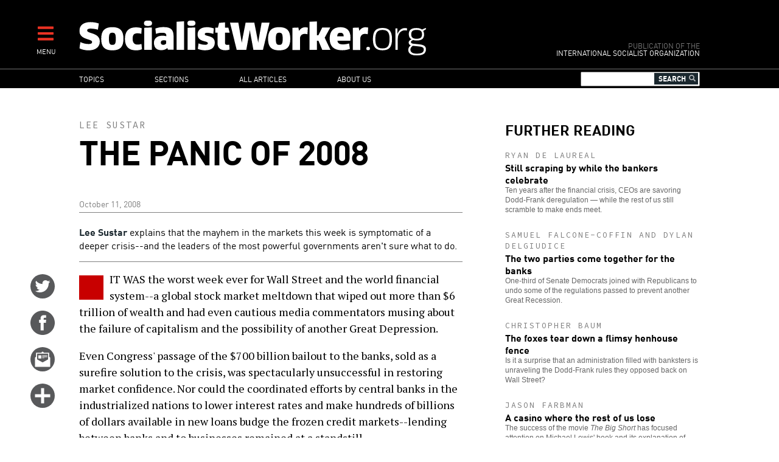

--- FILE ---
content_type: text/html; charset=UTF-8
request_url: http://socialistworker.org/2008/10/11/the-panic-of-2008
body_size: 14734
content:

<!DOCTYPE html>
<html lang="en" dir="ltr" prefix="content: http://purl.org/rss/1.0/modules/content/  dc: http://purl.org/dc/terms/  foaf: http://xmlns.com/foaf/0.1/  og: http://ogp.me/ns#  rdfs: http://www.w3.org/2000/01/rdf-schema#  schema: http://schema.org/  sioc: http://rdfs.org/sioc/ns#  sioct: http://rdfs.org/sioc/types#  skos: http://www.w3.org/2004/02/skos/core#  xsd: http://www.w3.org/2001/XMLSchema# ">
<head>
  <meta charset="utf-8" />
<meta name="Generator" content="Drupal 8 (https://www.drupal.org)" />
<meta name="MobileOptimized" content="width" />
<meta name="HandheldFriendly" content="true" />
<meta name="viewport" content="width=device-width, initial-scale=1.0" />
<meta property="og:title" name="title" content="The panic of 2008" />
<meta property="og:url" content="http://socialistworker.org/2008/10/11/the-panic-of-2008" />
<meta property="og:updated_time" content="1223737184" />
<meta property="og:type" content="article" />
<meta property="article:publisher" content="https://www.facebook.com/socialistworker" />
<meta property="twitter:card" content="summary_large_image" />
<meta property="twitter:site" content="@SocialistViews" />
<meta property="twitter:creator" content="@SocialistViews" />
<meta name="twitter:title" content="The panic of 2008" />
<meta name="description" property="og:description" content="Wall Street&#039;s worst-ever week was part of a global stock market meltdown that could signal a far more devastating stage of the financial crisis." />
<meta name="twitter:description" content="Wall Street&#039;s worst-ever week was part of a global stock market meltdown that could signal a far more devastating stage of the financial crisis." />
<meta property="og:image" content="http://socialistworker.org/sites/default/files/images/2008/10/upiphotos884142-markets-plunge.jpg" />
<meta property="og:image:type" content="image/jpeg" />
<meta property="og:image:width" content="1002" />
<meta property="og:image:height" content="650" />
<meta name="twitter:image" content="http://socialistworker.org/sites/default/files/images/2008/10/upiphotos884142-markets-plunge.jpg" />
<meta property="og:site_name" content="SocialistWorker.org" />
<meta property="fb:app_id" content="2060345944288694" />
<link rel="shortcut icon" href="/themes/custom/revolution/favicon.ico" type="image/vnd.microsoft.icon" />
<link rel="canonical" href="http://socialistworker.org/2008/10/11/the-panic-of-2008" />
<link rel="shortlink" href="http://socialistworker.org/node/2466" />
<link rel="revision" href="http://socialistworker.org/2008/10/11/the-panic-of-2008" />

    <title>The panic of 2008 | SocialistWorker.org</title>
    <link rel="stylesheet" media="all" href="/sites/default/files/css/css_GjCHV3w-xi9IJYV2Vtq2v3brakZtNElcRbak34cbiLU.css" />
<link rel="stylesheet" media="all" href="/sites/default/files/css/css_wDRj351jTI1ZXZqSASatHdJJyf5zaueS6RyqNLVddoc.css" />
<link rel="stylesheet" media="print" href="/sites/default/files/css/css_qIq25O9ClfXtk34IchiBuwI-6EfNlH1MAQQx1LOIGl0.css" />
<link rel="stylesheet" media="all" href="//fonts.googleapis.com/css?family=Source+Code+Pro:400|PT+Serif:400,700" />

    
<!--[if lte IE 8]>
<script src="/sites/default/files/js/js_VtafjXmRvoUgAzqzYTA3Wrjkx9wcWhjP0G4ZnnqRamA.js"></script>
<![endif]-->


    <link rel="apple-touch-icon" sizes="180x180" href="/themes/custom/revolution/images/favicons/apple-touch-icon.png">
    <link rel="icon" type="image/png" sizes="32x32" href="/themes/custom/revolution/images/favicons/favicon-32x32.png">
    <link rel="icon" type="image/png" sizes="16x16" href="/themes/custom/revolution/images/favicons/favicon-16x16.png">
    <link rel="manifest" href="/themes/custom/revolution/images/favicons/site.webmanifest">
    <link rel="mask-icon" href="/themes/custom/revolution/images/favicons/safari-pinned-tab.svg" color="#ff0000">
    <meta name="msapplication-TileColor" content="#da532c">
    <meta name="theme-color" content="#000000">

  </head>
<body class="path-node page-node-type-story">
<a href="#main-content" class="visually-hidden focusable skip-link">
  Skip to main content
</a>

  <div class="dialog-off-canvas-main-canvas" data-off-canvas-main-canvas>
    


<div class="svgsprite">
  <?xml version="1.0" encoding="utf-8"?><svg xmlns="http://www.w3.org/2000/svg" xmlns:xlink="http://www.w3.org/1999/xlink"><symbol viewBox="0 0 48 48" id="email" xmlns="http://www.w3.org/2000/svg"><circle cx="24" cy="23.998" r="24" fill="#58595b"/><g fill="#fff"><path d="M37.041 19.099c-.047-.038-.09-.054-.133-.072v-7.505a.394.394 0 0 0-.387-.397h-9.578c-.025-.028-.043-.056-.08-.086l-2.369-1.875a.837.837 0 0 0-.992 0l-2.367 1.875c-.039.03-.057.058-.08.086h-9.56a.392.392 0 0 0-.385.397v7.497a.477.477 0 0 0-.152.08l-1.463 1.158c-.272.215-.495.681-.495 1.034v17.066c0 .354.281.643.623.643h28.75a.636.636 0 0 0 .627-.643V21.291c0-.353-.223-.819-.496-1.035l-1.463-1.157zm-2.195 4.74a.73.73 0 0 1-.34.584l-10.16 5.62a.79.79 0 0 1-.678 0l-10.158-5.62a.732.732 0 0 1-.338-.584V13.226a.39.39 0 0 1 .383-.397h20.904c.211 0 .387.178.387.397v10.613z"/><path d="M15.473 16.225h6v6.167h-6zM23.209 16.225h10.158v1.137H23.209zM23.209 18.538h10.158v1.136H23.209zM23.209 20.85h4.148v1.138h-4.148z"/></g></symbol><symbol viewBox="0 0 48 48" id="email-red" xmlns="http://www.w3.org/2000/svg"><circle cx="24" cy="23.998" r="24" fill="red"/><g fill="#fff"><path d="M37.041 19.099c-.047-.038-.09-.054-.133-.072v-7.505a.394.394 0 0 0-.387-.397h-9.578c-.025-.028-.043-.056-.08-.086l-2.369-1.875a.837.837 0 0 0-.992 0l-2.367 1.875c-.039.03-.057.058-.08.086h-9.56a.392.392 0 0 0-.385.397v7.497a.477.477 0 0 0-.152.08l-1.463 1.158c-.272.215-.495.681-.495 1.034v17.066c0 .354.281.643.623.643h28.75a.636.636 0 0 0 .627-.643V21.291c0-.353-.223-.819-.496-1.035l-1.463-1.157zm-2.195 4.74a.73.73 0 0 1-.34.584l-10.16 5.62a.79.79 0 0 1-.678 0l-10.158-5.62a.732.732 0 0 1-.338-.584V13.226a.39.39 0 0 1 .383-.397h20.904c.211 0 .387.178.387.397v10.613z"/><path d="M15.473 16.225h6v6.167h-6zM23.209 16.225h10.158v1.137H23.209zM23.209 18.538h10.158v1.136H23.209zM23.209 20.85h4.148v1.138h-4.148z"/></g></symbol><symbol viewBox="0 0 48 48" id="facebook" xmlns="http://www.w3.org/2000/svg"><path d="M48.001 24c0 13.254-10.746 24-23.998 24C10.745 48-.001 37.254-.001 24c0-13.256 10.746-24 24.004-24 13.252 0 23.998 10.744 23.998 24z" fill="#58595b"/><path d="M19.999 39h6V24h4.453l.547-6h-4.768v-2.399c0-1.169.779-1.441 1.326-1.441h3.366V9.019L26.288 9c-5.145 0-6.314 3.834-6.314 6.288V18h-2.975v6h3v15z" fill="#fff"/></symbol><symbol viewBox="0 0 48 48" id="facebook-red" xmlns="http://www.w3.org/2000/svg"><path d="M48.001 24c0 13.254-10.746 24-23.998 24C10.745 48-.001 37.254-.001 24c0-13.256 10.746-24 24.004-24 13.252 0 23.998 10.744 23.998 24z" fill="red"/><path d="M19.999 39h6V24h4.453l.547-6h-4.768v-2.399c0-1.169.779-1.441 1.326-1.441h3.366V9.019L26.288 9c-5.145 0-6.314 3.834-6.314 6.288V18h-2.975v6h3v15z" fill="#fff"/></symbol><symbol viewBox="0 0 48 48" id="instagram" xmlns="http://www.w3.org/2000/svg"><defs><style>.ecls-1{fill:#595a5c}.ecls-2{fill:#fff}</style></defs><g id="eLayer_2" data-name="Layer 2"><g id="eLayer_1-2" data-name="Layer 1"><circle class="ecls-1" cx="24" cy="24" r="24"/><path class="ecls-2" d="M33.2 9H14.8A5.8 5.8 0 0 0 9 14.8v18.4a5.8 5.8 0 0 0 5.8 5.8h18.4a5.8 5.8 0 0 0 5.8-5.8V14.8A5.8 5.8 0 0 0 33.2 9zm1.67 3.46h.66v5.09h-5.07v-5.09zm-15.15 8.46a5.27 5.27 0 1 1-1 3.08 5.27 5.27 0 0 1 1-3.08zM36.08 33.2a2.88 2.88 0 0 1-2.88 2.88H14.8a2.88 2.88 0 0 1-2.88-2.88V20.92h4.48a8.09 8.09 0 0 0-.6 3.08 8.2 8.2 0 1 0 15.8-3.08h4.48z"/></g></g></symbol><symbol viewBox="0 0 48 48" id="instagram-red" xmlns="http://www.w3.org/2000/svg"><defs><style>.fcls-1{fill:red}.fcls-2{fill:#fff}</style></defs><g id="fLayer_2" data-name="Layer 2"><g id="fLayer_1-2" data-name="Layer 1"><circle class="fcls-1" cx="24" cy="24" r="24"/><path class="fcls-2" d="M33.2 9H14.8A5.8 5.8 0 0 0 9 14.8v18.4a5.8 5.8 0 0 0 5.8 5.8h18.4a5.8 5.8 0 0 0 5.8-5.8V14.8A5.8 5.8 0 0 0 33.2 9zm1.67 3.46h.66v5.09h-5.07v-5.09zm-15.15 8.46a5.27 5.27 0 1 1-1 3.08 5.27 5.27 0 0 1 1-3.08zM36.08 33.2a2.88 2.88 0 0 1-2.88 2.88H14.8a2.88 2.88 0 0 1-2.88-2.88V20.92h4.48a8.09 8.09 0 0 0-.6 3.08 8.2 8.2 0 1 0 15.8-3.08h4.48z"/></g></g></symbol><symbol viewBox="0 0 48 48" id="more" xmlns="http://www.w3.org/2000/svg"><circle cx="24" cy="23.998" r="24" fill="#58595b"/><path fill="#fff" d="M39 21H27V9h-6v12H9v6h12v12h6V27h12z"/></symbol><symbol viewBox="0 0 48 48" id="more-red" xmlns="http://www.w3.org/2000/svg"><circle cx="24" cy="23.998" r="24" fill="red"/><path fill="#fff" d="M39 21H27V9h-6v12H9v6h12v12h6V27h12z"/></symbol><symbol viewBox="0 0 48 48" id="placeholder" xmlns="http://www.w3.org/2000/svg"><circle cx="24" cy="24" r="24" fill="#58595b"/><path d="M29.362 9.117s2.066-.196 3.684.868c.587-.028 1.061.225 1.368.785.308.56.865 1.904.419 2.717-.139.168-.447-.505-.447-.505s-.223.813-.642 1.12c.056 1.68-.614 2.856-.809 3.249-.084.224-.028.421.055.645.084.224 1.201 4.173 1.145 5.489-.056 1.316-.726 2.885-1.256 3.417.111 1.092-.391 2.017-.642 2.465-.251.448-.809 2.128-.949 2.912-.14.785-.195 1.625-.028 1.877.168.252.921 1.036.865 1.428-.056.392-.865.84-1.256.84s-1.201-.252-1.396-.785c-.195-.532-.223-1.456-.083-1.988.139-.533 1.089-4.425.531-6.722-1.368.616-3.657.589-3.657.589s-.391 2.044-.865 3.22c-.167.28-.14 2.185-.14 3.389 0 1.204.419 3.081.419 3.081s.586.421.503.952c-.084.532-.755.84-1.341.84s-1.367-.448-1.367-1.176.111-2.38.055-3.585c-.055-1.204-.027-1.988-.223-2.745-.196-.756-.754-2.745-.81-4.285-.195 0-.391-.14-.391-.14s-.921 1.064-1.563 1.68c.084.42.307 1.176.307 1.344s.168.308.447.42c.279.113 1.144.589 1.116 1.064-.028.476-1.117.56-2.066.14-.223-.112-1.033-2.828-1.144-3.193-.112-.364-.196-.56-.056-.868.139-.307.53-1.316.475-1.904-.056-.588-1.145-1.512-1.87-1.512-.558 0-1.411.856-2.038 1.344-.754.589-1.619 1.484-1.842 1.624-.224.141-1.982 3.333-2.317 4.257-.139.364-.418 2.185-1.897 2.128-.67-.056-1.284-.784.614-2.1.482-1.113 1.152-2.269 1.193-2.5.042-.231.544-3.109 1.382-5.839.837-2.73 2.073-4.033 2.302-4.222.189-.146.293-.231.105-.336-.188-.105-2.177-1.807-1.8-5.419.063-.42.251-.315.377.651s.9 3.235 2.617 3.949c.167.063 1.403-.882 7.704-1.344.042-1.113.21-2.29.21-2.29s-.44-.336-.503-1.008c-.209.337-.335.421-.607.378-.272-.042-.251-1.344-.188-2.268.063-.924 1.131-1.324 1.529-1.365.523-.273 1.088-.231 1.088-.231s.961-.98 3.683-.532z" fill="#fff"/></symbol><symbol viewBox="0 0 48 48" id="placeholder-red" xmlns="http://www.w3.org/2000/svg"><circle cx="24" cy="24" r="24" fill="red"/><path d="M29.362 9.117s2.066-.196 3.684.868c.587-.028 1.061.225 1.368.785.308.56.865 1.904.419 2.717-.139.168-.447-.505-.447-.505s-.223.813-.642 1.12c.056 1.68-.614 2.856-.809 3.249-.084.224-.028.421.055.645.084.224 1.201 4.173 1.145 5.489-.056 1.316-.726 2.885-1.256 3.417.111 1.092-.391 2.017-.642 2.465-.251.448-.809 2.128-.949 2.912-.14.785-.195 1.625-.028 1.877.168.252.921 1.036.865 1.428-.056.392-.865.84-1.256.84s-1.201-.252-1.396-.785c-.195-.532-.223-1.456-.083-1.988.139-.533 1.089-4.425.531-6.722-1.368.616-3.657.589-3.657.589s-.391 2.044-.865 3.22c-.167.28-.14 2.185-.14 3.389 0 1.204.419 3.081.419 3.081s.586.421.503.952c-.084.532-.755.84-1.341.84s-1.367-.448-1.367-1.176.111-2.38.055-3.585c-.055-1.204-.027-1.988-.223-2.745-.196-.756-.754-2.745-.81-4.285-.195 0-.391-.14-.391-.14s-.921 1.064-1.563 1.68c.084.42.307 1.176.307 1.344s.168.308.447.42c.279.113 1.144.589 1.116 1.064-.028.476-1.117.56-2.066.14-.223-.112-1.033-2.828-1.144-3.193-.112-.364-.196-.56-.056-.868.139-.307.53-1.316.475-1.904-.056-.588-1.145-1.512-1.87-1.512-.558 0-1.411.856-2.038 1.344-.754.589-1.619 1.484-1.842 1.624-.224.141-1.982 3.333-2.317 4.257-.139.364-.418 2.185-1.897 2.128-.67-.056-1.284-.784.614-2.1.482-1.113 1.152-2.269 1.193-2.5.042-.231.544-3.109 1.382-5.839.837-2.73 2.073-4.033 2.302-4.222.189-.146.293-.231.105-.336-.188-.105-2.177-1.807-1.8-5.419.063-.42.251-.315.377.651s.9 3.235 2.617 3.949c.167.063 1.403-.882 7.704-1.344.042-1.113.21-2.29.21-2.29s-.44-.336-.503-1.008c-.209.337-.335.421-.607.378-.272-.042-.251-1.344-.188-2.268.063-.924 1.131-1.324 1.529-1.365.523-.273 1.088-.231 1.088-.231s.961-.98 3.683-.532z" fill="#fff"/></symbol><symbol viewBox="0 0 48 48" id="print" xmlns="http://www.w3.org/2000/svg"><defs><style>.kcls-1{fill:#595a5c}.kcls-2{fill:#fff}.kcls-3{fill:none;stroke:#fff;stroke-miterlimit:10;stroke-width:2px}</style></defs><title>print</title><g id="kLayer_2" data-name="Layer 2"><g id="kLayer_1-2" data-name="Layer 1"><circle class="kcls-1" cx="24" cy="24" r="24"/><path class="kcls-2" d="M13.35 10.06h21.29v16.46H13.35z"/><path class="kcls-3" d="M10.58 26.52h26.84a2 2 0 0 1 2 2v9.24H8.58v-9.24a2 2 0 0 1 2-2z"/><path class="kcls-1" d="M21.54 13.45h10.25v.89H21.54zM21.54 15.27h10.25v.89H21.54zM21.54 17.08h4.18v.89h-4.18zM16.21 19.48h15.58v.89H16.21zM16.21 21.3h15.58v.89H16.21zM16.21 23.11h15.58V24H16.21zM16.21 13.45h4.52v4.52h-4.52z"/></g></g></symbol><symbol viewBox="0 0 48 48" id="print-red" xmlns="http://www.w3.org/2000/svg"><defs><style>.lcls-1{fill:#ff000}.lcls-2{fill:#fff}.lcls-3{fill:none;stroke:#fff;stroke-miterlimit:10;stroke-width:2px}</style></defs><title>print</title><g id="lLayer_2" data-name="Layer 2"><g id="lLayer_1-2" data-name="Layer 1"><circle class="lcls-1" cx="24" cy="24" r="24"/><path class="lcls-2" d="M13.35 10.06h21.29v16.46H13.35z"/><path class="lcls-3" d="M10.58 26.52h26.84a2 2 0 0 1 2 2v9.24H8.58v-9.24a2 2 0 0 1 2-2z"/><path class="lcls-1" d="M21.54 13.45h10.25v.89H21.54zM21.54 15.27h10.25v.89H21.54zM21.54 17.08h4.18v.89h-4.18zM16.21 19.48h15.58v.89H16.21zM16.21 21.3h15.58v.89H16.21zM16.21 23.11h15.58V24H16.21zM16.21 13.45h4.52v4.52h-4.52z"/></g></g></symbol><symbol viewBox="0 0 48 48" id="reply" xmlns="http://www.w3.org/2000/svg"><defs><style>.mcls-1{fill:#595a5c}.mcls-2{fill:#fff}</style></defs><title>reply</title><g id="mLayer_2" data-name="Layer 2"><g id="mLayer_1-2" data-name="Layer 1"><circle class="mcls-1" cx="24" cy="24" r="24"/><rect class="mcls-2" x="9" y="11.91" width="30" height="18.89" rx="2" ry="2"/><circle class="mcls-1" cx="15" cy="21.36" r="3"/><circle class="mcls-1" cx="24" cy="21.36" r="3"/><circle class="mcls-1" cx="33" cy="21.36" r="3"/><path class="mcls-2" d="M11.62 27.61L9 37.28l10.25-6.8-7.63-2.87z"/></g></g></symbol><symbol viewBox="0 0 48 48" id="reply-red" xmlns="http://www.w3.org/2000/svg"><defs><style>.ncls-1{fill:red}.ncls-2{fill:#fff}</style></defs><title>reply</title><g id="nLayer_2" data-name="Layer 2"><g id="nLayer_1-2" data-name="Layer 1"><circle class="ncls-1" cx="24" cy="24" r="24"/><rect class="ncls-2" x="9" y="11.91" width="30" height="18.89" rx="2" ry="2"/><circle class="ncls-1" cx="15" cy="21.36" r="3"/><circle class="ncls-1" cx="24" cy="21.36" r="3"/><circle class="ncls-1" cx="33" cy="21.36" r="3"/><path class="ncls-2" d="M11.62 27.61L9 37.28l10.25-6.8-7.63-2.87z"/></g></g></symbol><symbol viewBox="0 0 48 48" id="rss" xmlns="http://www.w3.org/2000/svg"><circle cx="24" cy="23.998" r="24" fill="#58595b"/><g fill="#fff"><ellipse cx="12.998" cy="34.982" rx="4" ry="3.982"/><path d="M23.03 38.992h5.773c0-10.918-8.881-19.799-19.797-19.799v5.75c3.745 0 7.267 1.457 9.914 4.109a13.967 13.967 0 0 1 4.11 9.94z"/><path d="M33.229 39H39C39 22.457 25.548 9 9.016 9v5.75c13.35 0 24.213 10.879 24.213 24.25z"/></g></symbol><symbol viewBox="0 0 48 48" id="rss-red" xmlns="http://www.w3.org/2000/svg"><circle cx="24" cy="23.998" r="24" fill="red"/><g fill="#fff"><ellipse cx="12.998" cy="34.982" rx="4" ry="3.982"/><path d="M23.03 38.992h5.773c0-10.918-8.881-19.799-19.797-19.799v5.75c3.745 0 7.267 1.457 9.914 4.109a13.967 13.967 0 0 1 4.11 9.94z"/><path d="M33.229 39H39C39 22.457 25.548 9 9.016 9v5.75c13.35 0 24.213 10.879 24.213 24.25z"/></g></symbol><symbol viewBox="0 0 48 48" id="twitter" xmlns="http://www.w3.org/2000/svg"><circle cx="24" cy="24" r="24.001" fill="#58595b"/><path d="M38.173 12.442a12.442 12.442 0 0 1-3.91 1.472A6.186 6.186 0 0 0 29.771 12c-3.398 0-6.154 2.713-6.154 6.059 0 .475.055.936.158 1.38a17.57 17.57 0 0 1-12.686-6.33 5.963 5.963 0 0 0-.834 3.046c0 2.101 1.089 3.956 2.739 5.042a6.226 6.226 0 0 1-2.788-.757v.076c0 2.935 2.122 5.384 4.938 5.942a6.28 6.28 0 0 1-2.781.103c.785 2.406 3.057 4.159 5.75 4.208a12.476 12.476 0 0 1-7.645 2.594c-.498 0-.986-.029-1.469-.085A17.634 17.634 0 0 0 18.435 36c11.322 0 17.512-9.231 17.512-17.238a17 17 0 0 0-.016-.784 12.385 12.385 0 0 0 3.07-3.137 12.423 12.423 0 0 1-3.535.954 6.096 6.096 0 0 0 2.707-3.353z" fill="#fff"/></symbol><symbol viewBox="0 0 48 48" id="twitter-red" xmlns="http://www.w3.org/2000/svg"><circle cx="24" cy="24" r="24.001" fill="red"/><path d="M38.173 12.442a12.442 12.442 0 0 1-3.91 1.472A6.186 6.186 0 0 0 29.771 12c-3.398 0-6.154 2.713-6.154 6.059 0 .475.055.936.158 1.38a17.57 17.57 0 0 1-12.686-6.33 5.963 5.963 0 0 0-.834 3.046c0 2.101 1.089 3.956 2.739 5.042a6.226 6.226 0 0 1-2.788-.757v.076c0 2.935 2.122 5.384 4.938 5.942a6.28 6.28 0 0 1-2.781.103c.785 2.406 3.057 4.159 5.75 4.208a12.476 12.476 0 0 1-7.645 2.594c-.498 0-.986-.029-1.469-.085A17.634 17.634 0 0 0 18.435 36c11.322 0 17.512-9.231 17.512-17.238a17 17 0 0 0-.016-.784 12.385 12.385 0 0 0 3.07-3.137 12.423 12.423 0 0 1-3.535.954 6.096 6.096 0 0 0 2.707-3.353z" fill="#fff"/></symbol></svg></div>

<div  class="page layout-sidebar">
  

  

  

  <div class="menu-expandable">
    <div class="menu-trigger menu-trigger-desktop">
      <i class="fas fa-bars"></i><br>
      <div class="menu-trigger-text">MENU</div>
    </div>
      <div class="region region-expanded-menu">
      <div class="menu-expanded-close"><div class="menu-expanded-close-text">X | Close</div></div>

  <div class="search-block-form block block-search container-inline" data-drupal-selector="search-block-form" id="block-searchform" role="search">
  
      <h2>Search</h2>
    
      <form action="/search/content" method="get" id="search-block-form" accept-charset="UTF-8">
  <div class="js-form-item form-item js-form-type-search form-type-search js-form-item-keys form-item-keys form-no-label">
      <label for="edit-keys" class="visually-hidden">Search</label>
        <input title="Enter the terms you wish to search for." data-drupal-selector="edit-keys" type="search" id="edit-keys" name="keys" value="" size="15" maxlength="128" class="form-search" />

        </div>
<i class="fas fa-search"></i><div data-drupal-selector="edit-actions" class="form-actions js-form-wrapper form-wrapper" id="edit-actions"><input data-drupal-selector="edit-submit" type="submit" id="edit-submit" value="Search" class="button js-form-submit form-submit" />
</div>

</form>

  </div>
<nav role="navigation" aria-labelledby="block-mainnavigation-menu" id="block-mainnavigation" class="block block-menu navigation menu--main">
            
  <h2 class="visually-hidden" id="block-mainnavigation-menu">Main navigation</h2>
  

        
              <ul class="menu">
                    <li class="menu-item menu-item--expanded">
        <a href="/topic" data-drupal-link-system-path="topic">Topics</a>
                                <ul class="menu">
                    <li class="menu-item">
        <a href="/topic/28403" data-drupal-link-system-path="topic/28403">Trump administration</a>
              </li>
                <li class="menu-item">
        <a href="/topic/130" data-drupal-link-system-path="topic/130">Racism and anti-racism</a>
              </li>
                <li class="menu-item">
        <a href="/topic/187" data-drupal-link-system-path="topic/187">Teachers’ struggles</a>
              </li>
                <li class="menu-item">
        <a href="/topic/147" data-drupal-link-system-path="topic/147">Immigrant rights</a>
              </li>
                <li class="menu-item">
        <a href="/topic/28421" data-drupal-link-system-path="topic/28421">Confronting sexism</a>
              </li>
                <li class="menu-item">
        <a href="/topic/119" data-drupal-link-system-path="topic/119">Fighting the right</a>
              </li>
                <li class="menu-item">
        <a href="/topic/90" data-drupal-link-system-path="topic/90">Elections and U.S. Politics</a>
              </li>
                <li class="menu-item">
        <a href="/topic/160" data-drupal-link-system-path="topic/160">LGBT Equality</a>
              </li>
                <li class="menu-item">
        <a href="/topic/43" data-drupal-link-system-path="topic/43">Israel and Palestine</a>
              </li>
                <li class="menu-item">
        <a href="/topic/141" data-drupal-link-system-path="topic/141">Police violence</a>
              </li>
                <li class="menu-item">
        <a href="/topic/111" data-drupal-link-system-path="topic/111">Democratic Party</a>
              </li>
                <li class="menu-item">
        <a href="/topic/174" data-drupal-link-system-path="topic/174">Environment</a>
              </li>
                <li class="menu-item">
        <a href="/topic/170" data-drupal-link-system-path="topic/170">Public schools</a>
              </li>
                <li class="menu-item">
        <a href="/topic/231" data-drupal-link-system-path="topic/231">Puerto Rico</a>
              </li>
                <li class="menu-item">
        <a href="/topic/279" data-drupal-link-system-path="topic/279">The socialist tradition</a>
              </li>
                <li class="menu-item">
        <a href="/topic/73" data-drupal-link-system-path="topic/73">U.S. economy</a>
              </li>
                <li class="menu-item">
        <a href="/topic/257" data-drupal-link-system-path="topic/257">History of Black America</a>
              </li>
        </ul>
  
              </li>
                <li class="menu-item menu-item--expanded">
        <a href="/section" data-drupal-link-system-path="section">Sections</a>
                                <ul class="menu">
                    <li class="menu-item">
        <a href="/section/editorials" data-drupal-link-system-path="section/editorials">Editorials</a>
              </li>
                <li class="menu-item">
        <a href="/section/labor" data-drupal-link-system-path="section/labor">Labor</a>
              </li>
                <li class="menu-item">
        <a href="/section/activist-news" data-drupal-link-system-path="section/activist-news">Activist News</a>
              </li>
                <li class="menu-item">
        <a href="/section/history-and-traditions" data-drupal-link-system-path="section/history-and-traditions">History and Traditions</a>
              </li>
                <li class="menu-item">
        <a href="/section/readers%E2%80%99-views" data-drupal-link-system-path="section/readers’-views">Readers’ Views</a>
              </li>
                <li class="menu-item">
        <a href="/section/obrero-socialista" data-drupal-link-system-path="section/obrero-socialista">Obrero Socialista</a>
              </li>
                <li class="menu-item">
        <a href="/better-off-red" data-drupal-link-system-path="better-off-red">Better Off Red Podcast</a>
              </li>
        </ul>
  
              </li>
                <li class="menu-item">
        <a href="/all-articles" data-drupal-link-system-path="all-articles">All articles</a>
              </li>
                <li class="menu-item menu-item--expanded">
        <a href="/about" data-drupal-link-system-path="node/1">About us</a>
                                <ul class="menu">
                    <li class="menu-item">
        <a href="/about" data-drupal-link-system-path="node/1">Who we are</a>
              </li>
                <li class="menu-item">
        <a href="/where-we-stand" data-drupal-link-system-path="node/2">Where We Stand</a>
              </li>
                <li class="menu-item">
        <a href="/contact" data-drupal-link-system-path="contact">Contact SW</a>
              </li>
                <li class="menu-item">
        <a href="/donate" data-drupal-link-system-path="node/4">Make a donation</a>
              </li>
        </ul>
  
              </li>
        </ul>
  


  </nav>

  </div>

  </div>
  <header role="banner" class="clearfix header">
    <div class="page-container">
      <div class="header-logo-group">
        <div class="header-logo">
          <a href="/" title="Home" rel="home" class="site-logo">
            <img src="/themes/custom/revolution/images/logos/logo.svg" alt="Socialist Worker Home" />
          </a>
        </div>
        <div class="header-sublogo">
          <div class="sublogo-mod">Publication of the</div>
          <div>International Socialist Organization</div>
        </div>
      </div>
      <div class="header-menu-expandable-mobile">
        <div class="menu-trigger menu-trigger-mobile">
          <i class="fas fa-bars"></i><br>
          <div class="menu-trigger-text">MENU</div>
        </div>
      </div>
    </div>
  </header>

      <div class="region region-main-menu">
      <div class="page-container">
    <nav role="navigation" aria-labelledby="block-mainnavigation-2-menu" id="block-mainnavigation-2" class="block block-menu navigation menu--main">
            
  <h2 class="visually-hidden" id="block-mainnavigation-2-menu">Main navigation</h2>
  

        
              <ul class="menu">
                    <li class="menu-item menu-item--expanded">
        <a href="/topic" data-drupal-link-system-path="topic">Topics</a>
                                <ul class="menu">
                    <li class="menu-item">
        <a href="/topic/28403" data-drupal-link-system-path="topic/28403">Trump administration</a>
              </li>
                <li class="menu-item">
        <a href="/topic/130" data-drupal-link-system-path="topic/130">Racism and anti-racism</a>
              </li>
                <li class="menu-item">
        <a href="/topic/187" data-drupal-link-system-path="topic/187">Teachers’ struggles</a>
              </li>
                <li class="menu-item">
        <a href="/topic/147" data-drupal-link-system-path="topic/147">Immigrant rights</a>
              </li>
                <li class="menu-item">
        <a href="/topic/28421" data-drupal-link-system-path="topic/28421">Confronting sexism</a>
              </li>
                <li class="menu-item">
        <a href="/topic/119" data-drupal-link-system-path="topic/119">Fighting the right</a>
              </li>
                <li class="menu-item">
        <a href="/topic/90" data-drupal-link-system-path="topic/90">Elections and U.S. Politics</a>
              </li>
                <li class="menu-item">
        <a href="/topic/160" data-drupal-link-system-path="topic/160">LGBT Equality</a>
              </li>
                <li class="menu-item">
        <a href="/topic/43" data-drupal-link-system-path="topic/43">Israel and Palestine</a>
              </li>
                <li class="menu-item">
        <a href="/topic/141" data-drupal-link-system-path="topic/141">Police violence</a>
              </li>
                <li class="menu-item">
        <a href="/topic/111" data-drupal-link-system-path="topic/111">Democratic Party</a>
              </li>
                <li class="menu-item">
        <a href="/topic/174" data-drupal-link-system-path="topic/174">Environment</a>
              </li>
                <li class="menu-item">
        <a href="/topic/170" data-drupal-link-system-path="topic/170">Public schools</a>
              </li>
                <li class="menu-item">
        <a href="/topic/231" data-drupal-link-system-path="topic/231">Puerto Rico</a>
              </li>
                <li class="menu-item">
        <a href="/topic/279" data-drupal-link-system-path="topic/279">The socialist tradition</a>
              </li>
                <li class="menu-item">
        <a href="/topic/73" data-drupal-link-system-path="topic/73">U.S. economy</a>
              </li>
                <li class="menu-item">
        <a href="/topic/257" data-drupal-link-system-path="topic/257">History of Black America</a>
              </li>
        </ul>
  
              </li>
                <li class="menu-item menu-item--expanded">
        <a href="/section" data-drupal-link-system-path="section">Sections</a>
                                <ul class="menu">
                    <li class="menu-item">
        <a href="/section/editorials" data-drupal-link-system-path="section/editorials">Editorials</a>
              </li>
                <li class="menu-item">
        <a href="/section/labor" data-drupal-link-system-path="section/labor">Labor</a>
              </li>
                <li class="menu-item">
        <a href="/section/activist-news" data-drupal-link-system-path="section/activist-news">Activist News</a>
              </li>
                <li class="menu-item">
        <a href="/section/history-and-traditions" data-drupal-link-system-path="section/history-and-traditions">History and Traditions</a>
              </li>
                <li class="menu-item">
        <a href="/section/readers%E2%80%99-views" data-drupal-link-system-path="section/readers’-views">Readers’ Views</a>
              </li>
                <li class="menu-item">
        <a href="/section/obrero-socialista" data-drupal-link-system-path="section/obrero-socialista">Obrero Socialista</a>
              </li>
                <li class="menu-item">
        <a href="/better-off-red" data-drupal-link-system-path="better-off-red">Better Off Red Podcast</a>
              </li>
        </ul>
  
              </li>
                <li class="menu-item">
        <a href="/all-articles" data-drupal-link-system-path="all-articles">All articles</a>
              </li>
                <li class="menu-item menu-item--expanded">
        <a href="/about" data-drupal-link-system-path="node/1">About us</a>
                                <ul class="menu">
                    <li class="menu-item">
        <a href="/about" data-drupal-link-system-path="node/1">Who we are</a>
              </li>
                <li class="menu-item">
        <a href="/where-we-stand" data-drupal-link-system-path="node/2">Where We Stand</a>
              </li>
                <li class="menu-item">
        <a href="/contact" data-drupal-link-system-path="contact">Contact SW</a>
              </li>
                <li class="menu-item">
        <a href="/donate" data-drupal-link-system-path="node/4">Make a donation</a>
              </li>
        </ul>
  
              </li>
        </ul>
  


  </nav>
<div class="search-block-form block block-search container-inline" data-drupal-selector="search-block-form" id="block-searchform-2" role="search">
  
    
      <form action="/search/content" method="get" id="search-block-form" accept-charset="UTF-8">
  <div class="js-form-item form-item js-form-type-search form-type-search js-form-item-keys form-item-keys form-no-label">
      <label for="edit-keys" class="visually-hidden">Search</label>
        <input title="Enter the terms you wish to search for." data-drupal-selector="edit-keys" type="search" id="edit-keys" name="keys" value="" size="15" maxlength="128" class="form-search" />

        </div>
<i class="fas fa-search"></i><div data-drupal-selector="edit-actions" class="form-actions js-form-wrapper form-wrapper" id="edit-actions"><input data-drupal-selector="edit-submit" type="submit" id="edit-submit" value="Search" class="button js-form-submit form-submit" />
</div>

</form>

  </div>

  </div>
  </div>


  <main role="main" class="clearfix">

    <a id="main-content" tabindex="-1"></a>
      <div class="flexible--container">
      <div class="region region-content">
         <div data-drupal-messages-fallback class="hidden"></div><div id="block-main-page-content" class="block block-system block-system-main-block">
  
    
      
  
<article role="article" about="/2008/10/11/the-panic-of-2008" class="node--type-story story--full nid-2466">

  <div class="content">
    <div class="story-label"><span class="sw-author"><a href="/author/lee-sustar" hreflang="und">Lee Sustar</a></span></div>

    
      <h1 class="page-title">
        <span class="field field--name-title field--type-string field--label-hidden">The panic of 2008</span>

      </h1>
    

    <div class="node__content node__content-full">
      <span class="field field--name-created field--type-created field--label-hidden">October 11, 2008</span>

      
            <div class="clearfix text-formatted field field--name-field-introduction field--type-text-long field--label-hidden field__item"><p><span class="sw-author"><a href="http://socialistworker.org/author/lee-sustar" hreflang="und">Lee Sustar</a></span> explains that the mayhem in the markets this week is symptomatic of a deeper crisis--and the leaders of the most powerful governments aren't sure what to do.</p>
</div>
      
      <div class="story-social-left">
        




<ul class="social-links share">
    <li class="twitter">
    <a href="https://twitter.com/intent/tweet?url=http://socialistworker.org/2008/10/11/the-panic-of-2008&amp;text=The panic of 2008" title="Share on Twitter" target="_blank">
    <svg>
      <use class="default" xlink:href="#twitter"></use>
      <use class="hover" xlink:href="#twitter-red"></use>
    </svg>
      <span class="visually-hidden">Share on Twitter</span>
    </a>
  </li>
    <li class="facebook">
    <a href="https://www.facebook.com/sharer.php?s=100&amp;p[url]=http://socialistworker.org/2008/10/11/the-panic-of-2008&amp;p[title]=The panic of 2008&amp;p[summary]=" title="Share on Facebook" target="_blank">
    <svg>
      <use class="default" xlink:href="#facebook"></use>
      <use class="hover" xlink:href="#facebook-red"></use>
    </svg>
      <span class="visually-hidden">Share on Facebook</span>
    </a>
  </li>
    <li class="email">
    <a href="http://socialistworker.org/email/2008/10/11/the-panic-of-2008" title="Email this story" target="_blank">
    <svg>
      <use class="default" xlink:href="#email"></use>
      <use class="hover" xlink:href="#email-red"></use>
    </svg>
      <span class="visually-hidden">Email this story</span>
    </a>
  </li>
    <li class="more">
    <a href="#" title="Click for more options" target="_blank">
    <svg>
      <use class="default" xlink:href="#more"></use>
      <use class="hover" xlink:href="#more-red"></use>
    </svg>
      <span class="visually-hidden">Click for more options</span>
    </a>
  </li>
  </ul>

<ul class="more-links">
  <div class="more-links-close">close | x</div>
      <li class="reddit">
      <a href="https://reddit.com/submit?url=http://socialistworker.org/2008/10/11/the-panic-of-2008&amp;title=The panic of 2008" title="Reddit" rel="noopener" target="_blank">
        Reddit
      </a>
    </li>
      <li class="google_plus">
      <a href="https://plus.google.com/share?url=http://socialistworker.org/2008/10/11/the-panic-of-2008" title="Google Plus" rel="noopener" target="_blank">
        Google Plus
      </a>
    </li>
      <li class="instapaper">
      <a href="http://www.instapaper.com/edit?url=http://socialistworker.org/2008/10/11/the-panic-of-2008&amp;title=The panic of 2008&amp;description=" title="Instapaper" rel="noopener" target="_blank">
        Instapaper
      </a>
    </li>
      <li class="flipboard">
      <a href="https://share.flipboard.com/bookmarklet/popout?v=2&amp;title=The panic of 2008&amp;url=http://socialistworker.org/2008/10/11/the-panic-of-2008" title="Flipboard" rel="noopener" target="_blank">
        Flipboard
      </a>
    </li>
      <li class="print">
      <a href="javascript:window.print();" title="Print" rel="noopener" target="_blank">
        Print
      </a>
    </li>
  </ul>
      </div>
      
            <div class="clearfix text-formatted field field--name-field-body field--type-text-long field--label-hidden field__item"><p>IT WAS the worst week ever for Wall Street and the world financial system--a global stock market meltdown that wiped out more than $6 trillion of wealth and had even cautious media commentators musing about the failure of capitalism and the possibility of another Great Depression.</p>
<p>Even Congress' passage of the $700 billion bailout to the banks, sold as a surefire solution to the crisis, was spectacularly unsuccessful in restoring market confidence. Nor could the coordinated efforts by central banks in the industrialized nations to lower interest rates and make hundreds of billions of dollars available in new loans budge the frozen credit markets--lending between banks and to businesses remained at a standstill.</p>
<p>For working people, the threat lies not only in the wipeout of retirement funds, now that traditional pensions have been replaced by 401(k) plans and other programs tied to the stock market.</p>
<p>The worse nightmare is what happens if the banks continue to clamp down on lending, even to other banks, because of the entirely justified fear that the next borrower could go bankrupt. If loans to businesses remain on ice, then there may not be money to pay suppliers, or meet next week's payroll--and the crisis will take a further lurch downward with mass layoffs and closures.</p>
<p></p><div data-entity-type="media" data-entity-id="2463" data-view-mode="embed" data-entity-uuid="fcb2f3f0-6eb7-4e0b-9b61-4cf4a760af4e" data-langcode="en" data-entity-embed-display="entity_reference:entity_reference_entity_view" data-entity-embed-display-settings="embed" class="embedded-entity embed"><article class="media media--type-image media--view-mode-embed">
  
      
            <div class="field field--name-field-media-image field--type-image field--label-hidden field__item">  <img src="http://socialistworker.org/sites/default/files/styles/medium/public/images/2008/10/upiphotos884142-markets-plunge.jpg?itok=PcuQvLAF" width="290" height="188" alt="Frantic traders looking to sell as the stock market drops further" typeof="foaf:Image" class="image-style-medium" />


</div>
      
    
</article>
</div>

<hr />
<p>BY THE week's end, the assumptions of free-market, neoliberal ideology--the foundation of U.S. politics for last three decades--had been totally discredited.</p>
<p>Gone were the clichés about how "the free market knows best," and that "government regulation stifles capitalist dynamism and growth." Instead, the same people who whined a month ago about the nationalization of mortgage giants Fannie Mae and Freddie Mac and insurance company AIG as creeping "socialism" now advocate the most sweeping government intervention in the economy since the Great Depression--and fast.</p>
<p>"The government needs to inject capital directly into banks," wrote <i>Wall Street Journal</i> columnist David Reilly. "The government also needs to force banks to recognize losses they have so far ignored, require banks to provide fuller disclosure of holdings, push banks to lend to one another again, euthanize weaker banks while helping strong banks get stronger, guarantee deposits and backstop a portion of bank credit.</p>
<p>"Above all, the government needs to tell banks that they have to take part in a systemic solution. The time for negotiation by banks is over."</p>
<p>Take a moment to consider that statement: A top writer for Corporate America's leading newspaper is calling for the federal government to seize control of the banking industry, expose the worthless assets on its books, insure all bank deposits in any amount, order lending between the banks to take place, and force unwilling executives to accept mergers--and even liquidation.</p>
<p>Put simply, the <i>Wall Street Journal</i> is calling for the nationalization of the banking system. A few weeks ago, you wouldn't have seen this proposal outside the pages of SocialistWorker.org and others on the left.</p>
<p>Now, though, nationalization is the latest strategy of the increasingly desperate ruling class of the advanced industrial countries in the Group of Seven (G7).</p>
<p>Last week, British Prime Minister Gordon Brown announced that his government would buy stocks in the six leading British banks to prevent a total collapse in London, the world financial capital.</p>
<p>The U.S. initially rejected Brown's strategy, sticking with the so-called Troubled Assets Relief Program (TARP), the $700 billion cash-for-trash program approved by Congress and signed into law by George Bush little more than a week ago. Under the TARP plan, the Treasury Department will buy up the banks' bad debts and failed investments that can't be sold at any price.</p>
<p>But as Wall Street staggered through a weeklong decline in the stock market--the Dow Jones Industrial Average ended the week 39.4 percent lower than its record high a year ago--Treasury Secretary Henry Paulson changed his tune.</p>
<p>Paulson announced that Treasury would also use the bailout money to buy stocks in banks directly. Paulson, a former Wall Street CEO, concluded that direct investments is the only way to inject capital into banks fast enough to revive lending and boost stock prices.</p>
<p>This and other forms of government intervention in the economy will be the topic of an urgent meeting by G7 finance ministers on October 11-12 at the annual meeting of the International Monetary Fund and the World Bank. If Paulson and his counterparts can't come up with a plan for even more far-reaching government intervention--such as a virtual guarantee of all deposits and transactions by the most powerful states in the world--then the panic will only get worse.</p>
<p>European stocks ended the week down 22 percent, their worst ever. Nearly every major stock exchange in the world was battered, and stock markets in Indonesia and Russia are closed indefinitely.</p>
<p>But it's the U.S. that is dragging the rest of the world down. "The U.S. and advanced economies' financial system is now headed towards a near-term systemic financial meltdown," wrote New York University economist Nouriel Roubini.</p>
<p>Unless credit markets revive, what was already shaping up to be a bad world recession could become far worse, Roubini argued. "At this point, severe damage is done, and one cannot rule out a systemic collapse and a global depression. It will take a significant change in leadership of economic policy and very radical, coordinated policy actions among all advanced and emerging market economies to avoid this economic and financial disaster."</p>
<p>The problem is that while the U.S. is the only government capable of spearheading this effort, there's no capable leadership. It's the Bush administration's erratic and inept policies that threaten to turn an acute financial crisis into an unthinkable catastrophe.</p>
<hr />
<p>TO THE Neanderthals of the Republican right, even ineffective government intervention is "socialism." But nothing could be further than the truth. This is financial state capitalism, carried out by the same people who used pro-market ideology to justify a three-decade-long transfer of wealth from workers to a tiny minority of the superrich.</p>
<p>In the 1980s and 1990s, Republicans and Democrats collaborated to deregulate the banking system and business generally, arguing that this would stimulate capitalist growth and benefit everyone. Now that their own interests are on the line, though, they're running to the state for protection.</p>
<p>However, their aim remains the same: the maximization of profits. If it's necessary for widespread government intervention in the economy to enable capitalists to keep on exploiting workers, the capitalists are all for it. Whether banks are run privately or by government bureaucrats, they're essentially parasitic institutions in relation to the productive, "real" economy.</p>
<p>A genuinely socialist solution to the crisis would be fundamentally different. The banks' functions of allocating investment and credit could be carried out democratically under workers' control, with the aim of meeting human needs. By contrast, in 2007, bonus pay at the then-top five Wall Street investment banks totaled $38 billion--nearly the amount the federal government spent on the State Children's Health Insurance Program in its first 10 years.</p>
<p>These obscene Wall Street bonuses, we were told, were justifiable in view of the success of the U.S. economy. Now we know differently.</p>
<p>The Wall Street fat cats are only the most visible members of a capitalist class that has thrived on the backs of working people. The wealthiest 1 percent nearly doubled its share of annual national earnings, from 7.3 percent in 1979 to 13.6 percent in 2006, and the richest 0.1 percent increased its annual earnings by a staggering 324 percent from 1979 to 2006, to more than $2.2 million. Meanwhile, 26.4 percent of U.S. workers receive poverty wages, and since 2001, workers' productivity grew by 11 percent, while real wage gains (after inflation) were zero.</p>
<p>As a result, U.S. society is about as unequal today as it was in the 1920s, on the eve of the Great Depression.</p>
<p>Now, as the prospect of another severe economic crisis looms, big capital finds itself discredited and forced to lean on Democratic politicians like Barack Obama to rebuild their credibility of the system. Some concessions may be tolerated--limits on CEO pay at companies where the government owns shares, for example. But as in the 1930s--the era of sit-down strikes and a rebirth of unionism--it will take organization and struggle to really shift the balance of forces in workers' favor.</p>
<p>But much has already changed. U.S. politics will never be the same. There is a political opening--indeed, a great urgency--to discuss and plan how working people can respond to this crisis. In that debate, it is important to put forward a vision of a different kind of world, free from the inequality, chaos and crisis of capitalism--a genuine socialist alternative.</p>
</div>
      
          </div>
    <div class="story-social-bottom">
      




<ul class="social-links share">
    <li class="twitter">
    <a href="https://twitter.com/intent/tweet?url=http://socialistworker.org/2008/10/11/the-panic-of-2008&amp;text=The panic of 2008" title="Share on Twitter" target="_blank">
    <svg>
      <use class="default" xlink:href="#twitter"></use>
      <use class="hover" xlink:href="#twitter-red"></use>
    </svg>
      <span class="visually-hidden">Share on Twitter</span>
    </a>
  </li>
    <li class="facebook">
    <a href="https://www.facebook.com/sharer.php?s=100&amp;p[url]=http://socialistworker.org/2008/10/11/the-panic-of-2008&amp;p[title]=The panic of 2008&amp;p[summary]=" title="Share on Facebook" target="_blank">
    <svg>
      <use class="default" xlink:href="#facebook"></use>
      <use class="hover" xlink:href="#facebook-red"></use>
    </svg>
      <span class="visually-hidden">Share on Facebook</span>
    </a>
  </li>
    <li class="email">
    <a href="http://socialistworker.org/email/2008/10/11/the-panic-of-2008" title="Email this story" target="_blank">
    <svg>
      <use class="default" xlink:href="#email"></use>
      <use class="hover" xlink:href="#email-red"></use>
    </svg>
      <span class="visually-hidden">Email this story</span>
    </a>
  </li>
    <li class="more">
    <a href="#" title="Click for more options" target="_blank">
    <svg>
      <use class="default" xlink:href="#more"></use>
      <use class="hover" xlink:href="#more-red"></use>
    </svg>
      <span class="visually-hidden">Click for more options</span>
    </a>
  </li>
  </ul>

<ul class="more-links">
  <div class="more-links-close">close | x</div>
      <li class="reddit">
      <a href="https://reddit.com/submit?url=http://socialistworker.org/2008/10/11/the-panic-of-2008&amp;title=The panic of 2008" title="Reddit" rel="noopener" target="_blank">
        Reddit
      </a>
    </li>
      <li class="google_plus">
      <a href="https://plus.google.com/share?url=http://socialistworker.org/2008/10/11/the-panic-of-2008" title="Google Plus" rel="noopener" target="_blank">
        Google Plus
      </a>
    </li>
      <li class="instapaper">
      <a href="http://www.instapaper.com/edit?url=http://socialistworker.org/2008/10/11/the-panic-of-2008&amp;title=The panic of 2008&amp;description=" title="Instapaper" rel="noopener" target="_blank">
        Instapaper
      </a>
    </li>
      <li class="flipboard">
      <a href="https://share.flipboard.com/bookmarklet/popout?v=2&amp;title=The panic of 2008&amp;url=http://socialistworker.org/2008/10/11/the-panic-of-2008" title="Flipboard" rel="noopener" target="_blank">
        Flipboard
      </a>
    </li>
      <li class="print">
      <a href="javascript:window.print();" title="Print" rel="noopener" target="_blank">
        Print
      </a>
    </li>
  </ul>
    </div>
  </div>

</article>

  </div>

      </div>

      <div class="region region-sidebar">
         <div id="block-sw-further-reading" class="block block-sw block-sw-further-reading-block">
  
      <h2>Further reading</h2>
    
      <div class="item-list"><ul><li>
<a href="/2018/05/29/still-scraping-by-while-the-bankers-celebrate" rel="bookmark" class="story-link" title="Still scraping by while the bankers celebrate">

  <article role="article" about="/2018/05/29/still-scraping-by-while-the-bankers-celebrate" class="node--type-story story--teaser nid-39533">

    
    
    <div class="content">
      <div class="story-label">Ryan de Laureal</div>

      <h4>
        
        <span class="field field--name-title field--type-string field--label-hidden">Still scraping by while the bankers celebrate</span>

        
      </h4>

      <div class="node__content">
        
            <div class="clearfix text-formatted field field--name-field-teaser field--type-text-long field--label-hidden field__item"><p>Ten years after the financial crisis, CEOs are savoring Dodd-Frank deregulation — while the rest of us still scramble to make ends meet.</p>
</div>
      
                      </div>
    </div>

  </article>
</a>
</li><li>
<a href="/2018/03/29/the-two-parties-come-together-for-the-banks" rel="bookmark" class="story-link" title="The two parties come together for the banks">

  <article role="article" about="/2018/03/29/the-two-parties-come-together-for-the-banks" class="node--type-story story--teaser nid-38861">

    
    
    <div class="content">
      <div class="story-label">Samuel Falcone-Coffin and Dylan DelGiudice</div>

      <h4>
        
        <span class="field field--name-title field--type-string field--label-hidden">The two parties come together for the banks</span>

        
      </h4>

      <div class="node__content">
        
            <div class="clearfix text-formatted field field--name-field-teaser field--type-text-long field--label-hidden field__item"><p>One-third of Senate Democrats joined with Republicans to undo some of the regulations passed to prevent another Great Recession.</p>
</div>
      
                      </div>
    </div>

  </article>
</a>
</li><li>
<a href="/2017/03/07/foxes-tear-down-a-flimsy-henhouse-fence" rel="bookmark" class="story-link" title="The foxes tear down a flimsy henhouse fence">

  <article role="article" about="/2017/03/07/foxes-tear-down-a-flimsy-henhouse-fence" class="node--type-story story--teaser nid-35126">

    
    
    <div class="content">
      <div class="story-label">Christopher Baum</div>

      <h4>
        
        <span class="field field--name-title field--type-string field--label-hidden">The foxes tear down a flimsy henhouse fence</span>

        
      </h4>

      <div class="node__content">
        
            <div class="clearfix text-formatted field field--name-field-teaser field--type-text-long field--label-hidden field__item"><p>Is it a surprise that an administration filled with banksters is unraveling the Dodd-Frank rules they opposed back on Wall Street?</p>
</div>
      
                      </div>
    </div>

  </article>
</a>
</li><li>
<a href="/2016/03/09/a-casino-where-the-rest-of-us" rel="bookmark" class="story-link" title="A casino where the rest of us lose">

  <article role="article" about="/2016/03/09/a-casino-where-the-rest-of-us" class="node--type-story story--teaser nid-31924">

    
    
    <div class="content">
      <div class="story-label">Jason Farbman</div>

      <h4>
        
        <span class="field field--name-title field--type-string field--label-hidden">A casino where the rest of us lose</span>

        
      </h4>

      <div class="node__content">
        
            <div class="clearfix text-formatted field field--name-field-teaser field--type-text-long field--label-hidden field__item"><p>The success of the movie <i>The Big Short</i> has focused attention on Michael Lewis' book and its explanation of Wall Street's crimes.</p>
</div>
      
                      </div>
    </div>

  </article>
</a>
</li><li>
<a href="/2014/04/02/when-the-speculators-move-in" rel="bookmark" class="story-link" title="When the speculators move in">

  <article role="article" about="/2014/04/02/when-the-speculators-move-in" class="node--type-story story--teaser nid-25579">

    
    
    <div class="content">
      <div class="story-label">Jeffrey Boyette</div>

      <h4>
        
        <span class="field field--name-title field--type-string field--label-hidden">When the speculators move in</span>

        
      </h4>

      <div class="node__content">
        
            <div class="clearfix text-formatted field field--name-field-teaser field--type-text-long field--label-hidden field__item"><p>San Francisco is poised for another significant wave of foreclosures--and the real estate barons are licking their chops.</p>
</div>
      
                      </div>
    </div>

  </article>
</a>
</li></ul></div>
  </div>
<div class="views-element-container block block-views block-views-blocksw-sidebar-media-block-1" id="block-sw-sidebar-media-block">
  
    
      <div><div class="view view-sw-sidebar-media view-id-sw_sidebar_media view-display-id-block_1 js-view-dom-id-fe54cc90998d57d4072c20d4bdc206a6307dec98dccf37fba92e78d75670c111">
  
    
      
      <div class="view-content">
          <div class="views-row"><article class="media media--type-image media--view-mode-ad">
  
      <a href="/donate">
            <div class="field field--name-field-media-image field--type-image field--label-hidden field__item">  <img src="/sites/default/files/styles/320w/public/images/2019/12/support_sw_archive-ad.png?itok=W--YlSWh" width="320" height="320" alt="Support the SocialistWorker.org archive website" typeof="foaf:Image" class="image-style-_20w" />


</div>
      </a>
    
</article>
</div>
    <div class="views-row"><article class="media media--type-image media--view-mode-ad">
  
      <a href="https://haymarketbooks.org/">
            <div class="field field--name-field-media-image field--type-image field--label-hidden field__item">  <img src="/sites/default/files/styles/320w/public/images/2018/05/haymarket-standard_size.jpg?itok=4d-8FI3u" width="320" height="240" alt="Haymarket Books | HaymarketBooks.org" typeof="foaf:Image" class="image-style-_20w" />


</div>
      </a>
    
</article>
</div>

    </div>
  
          </div>
</div>

  </div>

      </div>

      <div class="region region-content-bottom">
         <div id="block-sw-story-footer-further-reading" class="block block-sw block-sw-further-reading-block">
  
      <h2>Further Reading</h2>
    
      <div class="item-list"><ul><li>
<a href="/2018/05/29/still-scraping-by-while-the-bankers-celebrate" rel="bookmark" class="story-link" title="Still scraping by while the bankers celebrate">

  <article role="article" about="/2018/05/29/still-scraping-by-while-the-bankers-celebrate" class="node--type-story story--teaser nid-39533">

    
    
    <div class="content">
      <div class="story-label">Ryan de Laureal</div>

      <h4>
        
        <span class="field field--name-title field--type-string field--label-hidden">Still scraping by while the bankers celebrate</span>

        
      </h4>

      <div class="node__content">
        
            <div class="clearfix text-formatted field field--name-field-teaser field--type-text-long field--label-hidden field__item"><p>Ten years after the financial crisis, CEOs are savoring Dodd-Frank deregulation — while the rest of us still scramble to make ends meet.</p>
</div>
      
                      </div>
    </div>

  </article>
</a>
</li><li>
<a href="/2018/03/29/the-two-parties-come-together-for-the-banks" rel="bookmark" class="story-link" title="The two parties come together for the banks">

  <article role="article" about="/2018/03/29/the-two-parties-come-together-for-the-banks" class="node--type-story story--teaser nid-38861">

    
    
    <div class="content">
      <div class="story-label">Samuel Falcone-Coffin and Dylan DelGiudice</div>

      <h4>
        
        <span class="field field--name-title field--type-string field--label-hidden">The two parties come together for the banks</span>

        
      </h4>

      <div class="node__content">
        
            <div class="clearfix text-formatted field field--name-field-teaser field--type-text-long field--label-hidden field__item"><p>One-third of Senate Democrats joined with Republicans to undo some of the regulations passed to prevent another Great Recession.</p>
</div>
      
                      </div>
    </div>

  </article>
</a>
</li><li>
<a href="/2017/03/07/foxes-tear-down-a-flimsy-henhouse-fence" rel="bookmark" class="story-link" title="The foxes tear down a flimsy henhouse fence">

  <article role="article" about="/2017/03/07/foxes-tear-down-a-flimsy-henhouse-fence" class="node--type-story story--teaser nid-35126">

    
    
    <div class="content">
      <div class="story-label">Christopher Baum</div>

      <h4>
        
        <span class="field field--name-title field--type-string field--label-hidden">The foxes tear down a flimsy henhouse fence</span>

        
      </h4>

      <div class="node__content">
        
            <div class="clearfix text-formatted field field--name-field-teaser field--type-text-long field--label-hidden field__item"><p>Is it a surprise that an administration filled with banksters is unraveling the Dodd-Frank rules they opposed back on Wall Street?</p>
</div>
      
                      </div>
    </div>

  </article>
</a>
</li><li>
<a href="/2016/03/09/a-casino-where-the-rest-of-us" rel="bookmark" class="story-link" title="A casino where the rest of us lose">

  <article role="article" about="/2016/03/09/a-casino-where-the-rest-of-us" class="node--type-story story--teaser nid-31924">

    
    
    <div class="content">
      <div class="story-label">Jason Farbman</div>

      <h4>
        
        <span class="field field--name-title field--type-string field--label-hidden">A casino where the rest of us lose</span>

        
      </h4>

      <div class="node__content">
        
            <div class="clearfix text-formatted field field--name-field-teaser field--type-text-long field--label-hidden field__item"><p>The success of the movie <i>The Big Short</i> has focused attention on Michael Lewis' book and its explanation of Wall Street's crimes.</p>
</div>
      
                      </div>
    </div>

  </article>
</a>
</li><li>
<a href="/2014/04/02/when-the-speculators-move-in" rel="bookmark" class="story-link" title="When the speculators move in">

  <article role="article" about="/2014/04/02/when-the-speculators-move-in" class="node--type-story story--teaser nid-25579">

    
    
    <div class="content">
      <div class="story-label">Jeffrey Boyette</div>

      <h4>
        
        <span class="field field--name-title field--type-string field--label-hidden">When the speculators move in</span>

        
      </h4>

      <div class="node__content">
        
            <div class="clearfix text-formatted field field--name-field-teaser field--type-text-long field--label-hidden field__item"><p>San Francisco is poised for another significant wave of foreclosures--and the real estate barons are licking their chops.</p>
</div>
      
                      </div>
    </div>

  </article>
</a>
</li></ul></div>
  </div>
<div id="block-sw-story-footer-from-the-archives" class="block block-sw block-sw-from-the-archives-block">
  
      <h2>From the archives</h2>
    
      <div class="item-list"><ul><li>
<a href="/2017/07/28/the-senates-sickening-health-care-fiasco" rel="bookmark" class="story-link" title="The Senate’s sickening health care fiasco">

  <article role="article" about="/2017/07/28/the-senates-sickening-health-care-fiasco" class="node--type-story story--teaser nid-36528">

    
    
    <div class="content">
      <div class="story-label">Christopher Baum and Alan Maass</div>

      <h4>
        
        <span class="field field--name-title field--type-string field--label-hidden">The Senate’s sickening health care fiasco</span>

        
      </h4>

      <div class="node__content">
        
            <div class="clearfix text-formatted field field--name-field-teaser field--type-text-long field--label-hidden field__item"><p>The Republicans have suffered a colossal failure on health care, but that doesn't mean the crisis of the Obamacare status quo is any less severe.</p>
</div>
      
                      </div>
    </div>

  </article>
</a>
</li><li>
<a href="/2016/08/25/anti-imperialism-and-the-syrian-revolution" rel="bookmark" class="story-link" title="Anti-imperialism and the Syrian Revolution">

  <article role="article" about="/2016/08/25/anti-imperialism-and-the-syrian-revolution" class="node--type-story story--teaser nid-33426">

    
    
    <div class="content">
      <div class="story-label">Ashley Smith</div>

      <h4>
        
        <span class="field field--name-title field--type-string field--label-hidden">Anti-imperialism and the Syrian Revolution</span>

        
      </h4>

      <div class="node__content">
        
            <div class="clearfix text-formatted field field--name-field-teaser field--type-text-long field--label-hidden field__item"><p>The Arab Spring uprising in Syria has tested the left by posing a blunt question: Are you on the side of a dictator--or that of a popular uprising?</p>
</div>
      
                      </div>
    </div>

  </article>
</a>
</li><li>
<a href="/2018/10/24/is-bolsonaro-a-neofascist" rel="bookmark" class="story-link" title="Is Bolsonaro a neofascist?">

  <article role="article" about="/2018/10/24/is-bolsonaro-a-neofascist" class="node--type-story story--teaser nid-40218">

    
    
    <div class="content">
      <div class="story-label">Valério Arcary</div>

      <h4>
        
        <span class="field field--name-title field--type-string field--label-hidden">Is Bolsonaro a neofascist?</span>

        
      </h4>

      <div class="node__content">
        
            <div class="clearfix text-formatted field field--name-field-teaser field--type-text-long field--label-hidden field__item"><p>A Brazilian Marxist assesses far-right candidate Jair Bolsonaro — the favorite to win a runoff election — and the grave threat he represents.</p>
</div>
      
                      </div>
    </div>

  </article>
</a>
</li><li>
<a href="/2018/06/14/trumps-trade-war-on-the-world" rel="bookmark" class="story-link" title="Trump’s trade war on the world">

  <article role="article" about="/2018/06/14/trumps-trade-war-on-the-world" class="node--type-story story--teaser nid-39631">

    
    
    <div class="content">
      <div class="story-label">Lee Sustar</div>

      <h4>
        
        <span class="field field--name-title field--type-string field--label-hidden">Trump’s trade war on the world</span>

        
      </h4>

      <div class="node__content">
        
            <div class="clearfix text-formatted field field--name-field-teaser field--type-text-long field--label-hidden field__item"><p>The president’s attack on G7 allies was carried out with typical crudeness, but Trump’s “America First” policies are bringing old issues to a head.</p>
</div>
      
                      </div>
    </div>

  </article>
</a>
</li><li>
<a href="/2017/06/07/did-socialism-fail-in-venezuela" rel="bookmark" class="story-link" title="Did socialism fail in Venezuela?">

  <article role="article" about="/2017/06/07/did-socialism-fail-in-venezuela" class="node--type-story story--teaser nid-36054">

    
    
    <div class="content">
      <div class="story-label">Eva María</div>

      <h4>
        
        <span class="field field--name-title field--type-string field--label-hidden">Did socialism fail in Venezuela?</span>

        
      </h4>

      <div class="node__content">
        
            <div class="clearfix text-formatted field field--name-field-teaser field--type-text-long field--label-hidden field__item"><p>Chávez's "socialism of the 21st century" tolerated private capitalism and enshrined the political rule of an elite acting on behalf of the masses.</p>
</div>
      
                      </div>
    </div>

  </article>
</a>
</li></ul></div>
  </div>

      </div>

  </div>

  </main>

  <div class="footer-wrapper">
      <div class="region region-footer">
         <div id="block-footertext" class="block block-simple-block block-simple-blockfooter-social">
  
    
      <p>Previously published by the International Socialist Organization.</p>

<p>Material on this Web site is licensed by SocialistWorker.org, under a Creative Commons (by-nc-nd 3.0) license, except for articles that are republished with permission. Readers are welcome to share and use material belonging to this site for non-commercial purposes, as long as they are attributed to the author and SocialistWorker.org.</p>

<h3><a href="http://socialistworker.org/">SocialistWorker.org home page</a></h3>

  </div>

      </div>

  </div>

</div>

  </div>


<script type="application/json" data-drupal-selector="drupal-settings-json">{"path":{"baseUrl":"\/","scriptPath":null,"pathPrefix":"","currentPath":"node\/2466","currentPathIsAdmin":false,"isFront":false,"currentLanguage":"en"},"pluralDelimiter":"\u0003","suppressDeprecationErrors":true,"ajaxTrustedUrl":{"\/search\/content":true},"user":{"uid":0,"permissionsHash":"9fd3e43884d5b83982d168996179454c2175f5096244bcbe469d3032b17af4fd"}}</script>
<script src="/sites/default/files/js/js_9CRgfKjHISoto2cYyBcdCCm8FPEwllPqnsoGW9yVQoA.js"></script>
<script src="//use.fontawesome.com/releases/v5.0.6/js/all.js" defer></script>
<script src="/sites/default/files/js/js_GPgBQsbZhISW0w2ZNBgBSvXx1OpdlYhz0o0E9vmOeX4.js"></script>

<script defer src="https://static.cloudflareinsights.com/beacon.min.js/vcd15cbe7772f49c399c6a5babf22c1241717689176015" integrity="sha512-ZpsOmlRQV6y907TI0dKBHq9Md29nnaEIPlkf84rnaERnq6zvWvPUqr2ft8M1aS28oN72PdrCzSjY4U6VaAw1EQ==" data-cf-beacon='{"version":"2024.11.0","token":"f9aabdc3aec44ff194201e114eaa5c0a","r":1,"server_timing":{"name":{"cfCacheStatus":true,"cfEdge":true,"cfExtPri":true,"cfL4":true,"cfOrigin":true,"cfSpeedBrain":true},"location_startswith":null}}' crossorigin="anonymous"></script>
</body>
</html>
